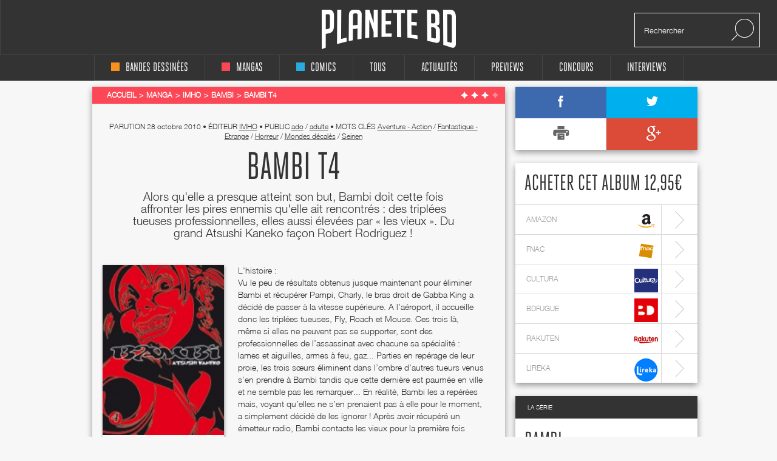

--- FILE ---
content_type: text/html; charset=utf-8
request_url: https://www.google.com/recaptcha/api2/aframe
body_size: 268
content:
<!DOCTYPE HTML><html><head><meta http-equiv="content-type" content="text/html; charset=UTF-8"></head><body><script nonce="y4tPRsPzD2J4lXfaWykhAg">/** Anti-fraud and anti-abuse applications only. See google.com/recaptcha */ try{var clients={'sodar':'https://pagead2.googlesyndication.com/pagead/sodar?'};window.addEventListener("message",function(a){try{if(a.source===window.parent){var b=JSON.parse(a.data);var c=clients[b['id']];if(c){var d=document.createElement('img');d.src=c+b['params']+'&rc='+(localStorage.getItem("rc::a")?sessionStorage.getItem("rc::b"):"");window.document.body.appendChild(d);sessionStorage.setItem("rc::e",parseInt(sessionStorage.getItem("rc::e")||0)+1);localStorage.setItem("rc::h",'1763395749653');}}}catch(b){}});window.parent.postMessage("_grecaptcha_ready", "*");}catch(b){}</script></body></html>